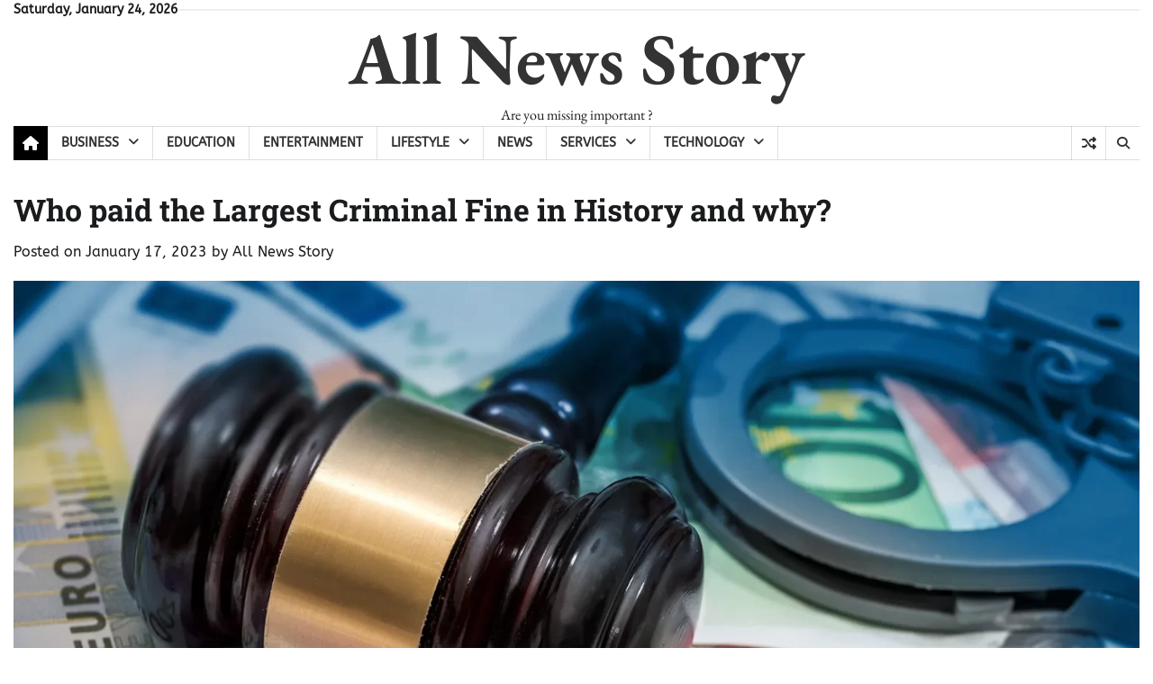

--- FILE ---
content_type: text/html; charset=UTF-8
request_url: https://allnewsstory.com/news/who-paid-the-largest-criminal-fine-in-history-and-why
body_size: 19879
content:
<!doctype html>
<html lang="en-US" prefix="og: https://ogp.me/ns#">

<head>
	<meta charset="UTF-8">
	<meta name="viewport" content="width=device-width, initial-scale=1">
	<link rel="profile" href="https://gmpg.org/xfn/11">

		<style>img:is([sizes="auto" i], [sizes^="auto," i]) { contain-intrinsic-size: 3000px 1500px }</style>
	
<!-- Search Engine Optimization by Rank Math - https://rankmath.com/ -->
<title>Who paid the Largest Criminal Fine in History and why? - All News Story</title>
<meta name="description" content="In this article, we will discuss different companies that were involved in who paid the largest criminal fine in history and why? Read here to know all."/>
<meta name="robots" content="index, follow, max-snippet:-1, max-video-preview:-1, max-image-preview:large"/>
<link rel="canonical" href="https://allnewsstory.com/news/who-paid-the-largest-criminal-fine-in-history-and-why" />
<meta property="og:locale" content="en_US" />
<meta property="og:type" content="article" />
<meta property="og:title" content="Who paid the Largest Criminal Fine in History and why? - All News Story" />
<meta property="og:description" content="In this article, we will discuss different companies that were involved in who paid the largest criminal fine in history and why? Read here to know all." />
<meta property="og:url" content="https://allnewsstory.com/news/who-paid-the-largest-criminal-fine-in-history-and-why" />
<meta property="og:site_name" content="All News Story" />
<meta property="article:author" content="AllNewsStory" />
<meta property="article:tag" content="News" />
<meta property="article:section" content="News" />
<meta property="og:updated_time" content="2023-01-17T14:36:55+00:00" />
<meta property="og:image" content="https://allnewsstory.com/wp-content/uploads/2023/01/Who-paid-the-Largest-Criminal-Fine-in-History-and-why.webp" />
<meta property="og:image:secure_url" content="https://allnewsstory.com/wp-content/uploads/2023/01/Who-paid-the-Largest-Criminal-Fine-in-History-and-why.webp" />
<meta property="og:image:width" content="1600" />
<meta property="og:image:height" content="800" />
<meta property="og:image:alt" content="Who paid the Largest Criminal Fine in History - AllNewsStory" />
<meta property="og:image:type" content="image/webp" />
<meta property="article:published_time" content="2023-01-17T12:55:38+00:00" />
<meta property="article:modified_time" content="2023-01-17T14:36:55+00:00" />
<meta name="twitter:card" content="summary_large_image" />
<meta name="twitter:title" content="Who paid the Largest Criminal Fine in History and why? - All News Story" />
<meta name="twitter:description" content="In this article, we will discuss different companies that were involved in who paid the largest criminal fine in history and why? Read here to know all." />
<meta name="twitter:image" content="https://allnewsstory.com/wp-content/uploads/2023/01/Who-paid-the-Largest-Criminal-Fine-in-History-and-why.webp" />
<meta name="twitter:label1" content="Written by" />
<meta name="twitter:data1" content="All News Story" />
<meta name="twitter:label2" content="Time to read" />
<meta name="twitter:data2" content="4 minutes" />
<script type="application/ld+json" class="rank-math-schema">{"@context":"https://schema.org","@graph":[{"@type":["Person","Organization"],"@id":"https://allnewsstory.com/#person","name":"Pallavi Chauhan","logo":{"@type":"ImageObject","@id":"https://allnewsstory.com/#logo","url":"https://allnewsstory.com/wp-content/uploads/2022/02/cropped-logo-2.png","contentUrl":"https://allnewsstory.com/wp-content/uploads/2022/02/cropped-logo-2.png","caption":"Pallavi Chauhan","inLanguage":"en-US","width":"246","height":"246"},"image":{"@type":"ImageObject","@id":"https://allnewsstory.com/#logo","url":"https://allnewsstory.com/wp-content/uploads/2022/02/cropped-logo-2.png","contentUrl":"https://allnewsstory.com/wp-content/uploads/2022/02/cropped-logo-2.png","caption":"Pallavi Chauhan","inLanguage":"en-US","width":"246","height":"246"}},{"@type":"WebSite","@id":"https://allnewsstory.com/#website","url":"https://allnewsstory.com","name":"Pallavi Chauhan","publisher":{"@id":"https://allnewsstory.com/#person"},"inLanguage":"en-US"},{"@type":"ImageObject","@id":"https://allnewsstory.com/wp-content/uploads/2023/01/Who-paid-the-Largest-Criminal-Fine-in-History-and-why.webp","url":"https://allnewsstory.com/wp-content/uploads/2023/01/Who-paid-the-Largest-Criminal-Fine-in-History-and-why.webp","width":"1600","height":"800","caption":"Who paid the Largest Criminal Fine in History - AllNewsStory","inLanguage":"en-US"},{"@type":"BreadcrumbList","@id":"https://allnewsstory.com/news/who-paid-the-largest-criminal-fine-in-history-and-why#breadcrumb","itemListElement":[{"@type":"ListItem","position":"1","item":{"@id":"https://allnewsstory.com","name":"Home"}},{"@type":"ListItem","position":"2","item":{"@id":"https://allnewsstory.com/news/who-paid-the-largest-criminal-fine-in-history-and-why","name":"Who paid the Largest Criminal Fine in History and why?"}}]},{"@type":"WebPage","@id":"https://allnewsstory.com/news/who-paid-the-largest-criminal-fine-in-history-and-why#webpage","url":"https://allnewsstory.com/news/who-paid-the-largest-criminal-fine-in-history-and-why","name":"Who paid the Largest Criminal Fine in History and why? - All News Story","datePublished":"2023-01-17T12:55:38+00:00","dateModified":"2023-01-17T14:36:55+00:00","isPartOf":{"@id":"https://allnewsstory.com/#website"},"primaryImageOfPage":{"@id":"https://allnewsstory.com/wp-content/uploads/2023/01/Who-paid-the-Largest-Criminal-Fine-in-History-and-why.webp"},"inLanguage":"en-US","breadcrumb":{"@id":"https://allnewsstory.com/news/who-paid-the-largest-criminal-fine-in-history-and-why#breadcrumb"}},{"@type":"Person","@id":"https://allnewsstory.com/author/allnewsstory","name":"All News Story","url":"https://allnewsstory.com/author/allnewsstory","image":{"@type":"ImageObject","@id":"https://secure.gravatar.com/avatar/7d2780c091144f80f0316587450418d9?s=96&amp;d=mm&amp;r=g","url":"https://secure.gravatar.com/avatar/7d2780c091144f80f0316587450418d9?s=96&amp;d=mm&amp;r=g","caption":"All News Story","inLanguage":"en-US"},"sameAs":["https://allnewsstory.com/","AllNewsStory"]},{"@type":"BlogPosting","headline":"Who paid the Largest Criminal Fine in History and why? - All News Story","keywords":"Criminal Fine in History","datePublished":"2023-01-17T12:55:38+00:00","dateModified":"2023-01-17T14:36:55+00:00","author":{"@id":"https://allnewsstory.com/author/allnewsstory","name":"All News Story"},"publisher":{"@id":"https://allnewsstory.com/#person"},"description":"In this article, we will discuss different companies that were involved in who paid the largest criminal fine in history and why?\u00a0Read here to know all.","name":"Who paid the Largest Criminal Fine in History and why? - All News Story","@id":"https://allnewsstory.com/news/who-paid-the-largest-criminal-fine-in-history-and-why#richSnippet","isPartOf":{"@id":"https://allnewsstory.com/news/who-paid-the-largest-criminal-fine-in-history-and-why#webpage"},"image":{"@id":"https://allnewsstory.com/wp-content/uploads/2023/01/Who-paid-the-Largest-Criminal-Fine-in-History-and-why.webp"},"inLanguage":"en-US","mainEntityOfPage":{"@id":"https://allnewsstory.com/news/who-paid-the-largest-criminal-fine-in-history-and-why#webpage"}}]}</script>
<!-- /Rank Math WordPress SEO plugin -->

<link rel='dns-prefetch' href='//stats.wp.com' />
<link rel="alternate" type="application/rss+xml" title="All News Story &raquo; Feed" href="https://allnewsstory.com/feed" />
<link rel="alternate" type="application/rss+xml" title="All News Story &raquo; Stories Feed" href="https://allnewsstory.com/web-stories/feed/"><script>
window._wpemojiSettings = {"baseUrl":"https:\/\/s.w.org\/images\/core\/emoji\/15.0.3\/72x72\/","ext":".png","svgUrl":"https:\/\/s.w.org\/images\/core\/emoji\/15.0.3\/svg\/","svgExt":".svg","source":{"concatemoji":"https:\/\/allnewsstory.com\/wp-includes\/js\/wp-emoji-release.min.js?ver=6.7.4"}};
/*! This file is auto-generated */
!function(i,n){var o,s,e;function c(e){try{var t={supportTests:e,timestamp:(new Date).valueOf()};sessionStorage.setItem(o,JSON.stringify(t))}catch(e){}}function p(e,t,n){e.clearRect(0,0,e.canvas.width,e.canvas.height),e.fillText(t,0,0);var t=new Uint32Array(e.getImageData(0,0,e.canvas.width,e.canvas.height).data),r=(e.clearRect(0,0,e.canvas.width,e.canvas.height),e.fillText(n,0,0),new Uint32Array(e.getImageData(0,0,e.canvas.width,e.canvas.height).data));return t.every(function(e,t){return e===r[t]})}function u(e,t,n){switch(t){case"flag":return n(e,"\ud83c\udff3\ufe0f\u200d\u26a7\ufe0f","\ud83c\udff3\ufe0f\u200b\u26a7\ufe0f")?!1:!n(e,"\ud83c\uddfa\ud83c\uddf3","\ud83c\uddfa\u200b\ud83c\uddf3")&&!n(e,"\ud83c\udff4\udb40\udc67\udb40\udc62\udb40\udc65\udb40\udc6e\udb40\udc67\udb40\udc7f","\ud83c\udff4\u200b\udb40\udc67\u200b\udb40\udc62\u200b\udb40\udc65\u200b\udb40\udc6e\u200b\udb40\udc67\u200b\udb40\udc7f");case"emoji":return!n(e,"\ud83d\udc26\u200d\u2b1b","\ud83d\udc26\u200b\u2b1b")}return!1}function f(e,t,n){var r="undefined"!=typeof WorkerGlobalScope&&self instanceof WorkerGlobalScope?new OffscreenCanvas(300,150):i.createElement("canvas"),a=r.getContext("2d",{willReadFrequently:!0}),o=(a.textBaseline="top",a.font="600 32px Arial",{});return e.forEach(function(e){o[e]=t(a,e,n)}),o}function t(e){var t=i.createElement("script");t.src=e,t.defer=!0,i.head.appendChild(t)}"undefined"!=typeof Promise&&(o="wpEmojiSettingsSupports",s=["flag","emoji"],n.supports={everything:!0,everythingExceptFlag:!0},e=new Promise(function(e){i.addEventListener("DOMContentLoaded",e,{once:!0})}),new Promise(function(t){var n=function(){try{var e=JSON.parse(sessionStorage.getItem(o));if("object"==typeof e&&"number"==typeof e.timestamp&&(new Date).valueOf()<e.timestamp+604800&&"object"==typeof e.supportTests)return e.supportTests}catch(e){}return null}();if(!n){if("undefined"!=typeof Worker&&"undefined"!=typeof OffscreenCanvas&&"undefined"!=typeof URL&&URL.createObjectURL&&"undefined"!=typeof Blob)try{var e="postMessage("+f.toString()+"("+[JSON.stringify(s),u.toString(),p.toString()].join(",")+"));",r=new Blob([e],{type:"text/javascript"}),a=new Worker(URL.createObjectURL(r),{name:"wpTestEmojiSupports"});return void(a.onmessage=function(e){c(n=e.data),a.terminate(),t(n)})}catch(e){}c(n=f(s,u,p))}t(n)}).then(function(e){for(var t in e)n.supports[t]=e[t],n.supports.everything=n.supports.everything&&n.supports[t],"flag"!==t&&(n.supports.everythingExceptFlag=n.supports.everythingExceptFlag&&n.supports[t]);n.supports.everythingExceptFlag=n.supports.everythingExceptFlag&&!n.supports.flag,n.DOMReady=!1,n.readyCallback=function(){n.DOMReady=!0}}).then(function(){return e}).then(function(){var e;n.supports.everything||(n.readyCallback(),(e=n.source||{}).concatemoji?t(e.concatemoji):e.wpemoji&&e.twemoji&&(t(e.twemoji),t(e.wpemoji)))}))}((window,document),window._wpemojiSettings);
</script>

<style id='wp-emoji-styles-inline-css'>

	img.wp-smiley, img.emoji {
		display: inline !important;
		border: none !important;
		box-shadow: none !important;
		height: 1em !important;
		width: 1em !important;
		margin: 0 0.07em !important;
		vertical-align: -0.1em !important;
		background: none !important;
		padding: 0 !important;
	}
</style>
<link rel='stylesheet' id='wp-block-library-css' href='https://allnewsstory.com/wp-includes/css/dist/block-library/style.min.css?ver=6.7.4' media='all' />
<style id='wp-block-library-theme-inline-css'>
.wp-block-audio :where(figcaption){color:#555;font-size:13px;text-align:center}.is-dark-theme .wp-block-audio :where(figcaption){color:#ffffffa6}.wp-block-audio{margin:0 0 1em}.wp-block-code{border:1px solid #ccc;border-radius:4px;font-family:Menlo,Consolas,monaco,monospace;padding:.8em 1em}.wp-block-embed :where(figcaption){color:#555;font-size:13px;text-align:center}.is-dark-theme .wp-block-embed :where(figcaption){color:#ffffffa6}.wp-block-embed{margin:0 0 1em}.blocks-gallery-caption{color:#555;font-size:13px;text-align:center}.is-dark-theme .blocks-gallery-caption{color:#ffffffa6}:root :where(.wp-block-image figcaption){color:#555;font-size:13px;text-align:center}.is-dark-theme :root :where(.wp-block-image figcaption){color:#ffffffa6}.wp-block-image{margin:0 0 1em}.wp-block-pullquote{border-bottom:4px solid;border-top:4px solid;color:currentColor;margin-bottom:1.75em}.wp-block-pullquote cite,.wp-block-pullquote footer,.wp-block-pullquote__citation{color:currentColor;font-size:.8125em;font-style:normal;text-transform:uppercase}.wp-block-quote{border-left:.25em solid;margin:0 0 1.75em;padding-left:1em}.wp-block-quote cite,.wp-block-quote footer{color:currentColor;font-size:.8125em;font-style:normal;position:relative}.wp-block-quote:where(.has-text-align-right){border-left:none;border-right:.25em solid;padding-left:0;padding-right:1em}.wp-block-quote:where(.has-text-align-center){border:none;padding-left:0}.wp-block-quote.is-large,.wp-block-quote.is-style-large,.wp-block-quote:where(.is-style-plain){border:none}.wp-block-search .wp-block-search__label{font-weight:700}.wp-block-search__button{border:1px solid #ccc;padding:.375em .625em}:where(.wp-block-group.has-background){padding:1.25em 2.375em}.wp-block-separator.has-css-opacity{opacity:.4}.wp-block-separator{border:none;border-bottom:2px solid;margin-left:auto;margin-right:auto}.wp-block-separator.has-alpha-channel-opacity{opacity:1}.wp-block-separator:not(.is-style-wide):not(.is-style-dots){width:100px}.wp-block-separator.has-background:not(.is-style-dots){border-bottom:none;height:1px}.wp-block-separator.has-background:not(.is-style-wide):not(.is-style-dots){height:2px}.wp-block-table{margin:0 0 1em}.wp-block-table td,.wp-block-table th{word-break:normal}.wp-block-table :where(figcaption){color:#555;font-size:13px;text-align:center}.is-dark-theme .wp-block-table :where(figcaption){color:#ffffffa6}.wp-block-video :where(figcaption){color:#555;font-size:13px;text-align:center}.is-dark-theme .wp-block-video :where(figcaption){color:#ffffffa6}.wp-block-video{margin:0 0 1em}:root :where(.wp-block-template-part.has-background){margin-bottom:0;margin-top:0;padding:1.25em 2.375em}
</style>
<link rel='stylesheet' id='mediaelement-css' href='https://allnewsstory.com/wp-includes/js/mediaelement/mediaelementplayer-legacy.min.css?ver=4.2.17' media='all' />
<link rel='stylesheet' id='wp-mediaelement-css' href='https://allnewsstory.com/wp-includes/js/mediaelement/wp-mediaelement.min.css?ver=6.7.4' media='all' />
<style id='jetpack-sharing-buttons-style-inline-css'>
.jetpack-sharing-buttons__services-list{display:flex;flex-direction:row;flex-wrap:wrap;gap:0;list-style-type:none;margin:5px;padding:0}.jetpack-sharing-buttons__services-list.has-small-icon-size{font-size:12px}.jetpack-sharing-buttons__services-list.has-normal-icon-size{font-size:16px}.jetpack-sharing-buttons__services-list.has-large-icon-size{font-size:24px}.jetpack-sharing-buttons__services-list.has-huge-icon-size{font-size:36px}@media print{.jetpack-sharing-buttons__services-list{display:none!important}}.editor-styles-wrapper .wp-block-jetpack-sharing-buttons{gap:0;padding-inline-start:0}ul.jetpack-sharing-buttons__services-list.has-background{padding:1.25em 2.375em}
</style>
<style id='classic-theme-styles-inline-css'>
/*! This file is auto-generated */
.wp-block-button__link{color:#fff;background-color:#32373c;border-radius:9999px;box-shadow:none;text-decoration:none;padding:calc(.667em + 2px) calc(1.333em + 2px);font-size:1.125em}.wp-block-file__button{background:#32373c;color:#fff;text-decoration:none}
</style>
<style id='global-styles-inline-css'>
:root{--wp--preset--aspect-ratio--square: 1;--wp--preset--aspect-ratio--4-3: 4/3;--wp--preset--aspect-ratio--3-4: 3/4;--wp--preset--aspect-ratio--3-2: 3/2;--wp--preset--aspect-ratio--2-3: 2/3;--wp--preset--aspect-ratio--16-9: 16/9;--wp--preset--aspect-ratio--9-16: 9/16;--wp--preset--color--black: #000000;--wp--preset--color--cyan-bluish-gray: #abb8c3;--wp--preset--color--white: #ffffff;--wp--preset--color--pale-pink: #f78da7;--wp--preset--color--vivid-red: #cf2e2e;--wp--preset--color--luminous-vivid-orange: #ff6900;--wp--preset--color--luminous-vivid-amber: #fcb900;--wp--preset--color--light-green-cyan: #7bdcb5;--wp--preset--color--vivid-green-cyan: #00d084;--wp--preset--color--pale-cyan-blue: #8ed1fc;--wp--preset--color--vivid-cyan-blue: #0693e3;--wp--preset--color--vivid-purple: #9b51e0;--wp--preset--gradient--vivid-cyan-blue-to-vivid-purple: linear-gradient(135deg,rgba(6,147,227,1) 0%,rgb(155,81,224) 100%);--wp--preset--gradient--light-green-cyan-to-vivid-green-cyan: linear-gradient(135deg,rgb(122,220,180) 0%,rgb(0,208,130) 100%);--wp--preset--gradient--luminous-vivid-amber-to-luminous-vivid-orange: linear-gradient(135deg,rgba(252,185,0,1) 0%,rgba(255,105,0,1) 100%);--wp--preset--gradient--luminous-vivid-orange-to-vivid-red: linear-gradient(135deg,rgba(255,105,0,1) 0%,rgb(207,46,46) 100%);--wp--preset--gradient--very-light-gray-to-cyan-bluish-gray: linear-gradient(135deg,rgb(238,238,238) 0%,rgb(169,184,195) 100%);--wp--preset--gradient--cool-to-warm-spectrum: linear-gradient(135deg,rgb(74,234,220) 0%,rgb(151,120,209) 20%,rgb(207,42,186) 40%,rgb(238,44,130) 60%,rgb(251,105,98) 80%,rgb(254,248,76) 100%);--wp--preset--gradient--blush-light-purple: linear-gradient(135deg,rgb(255,206,236) 0%,rgb(152,150,240) 100%);--wp--preset--gradient--blush-bordeaux: linear-gradient(135deg,rgb(254,205,165) 0%,rgb(254,45,45) 50%,rgb(107,0,62) 100%);--wp--preset--gradient--luminous-dusk: linear-gradient(135deg,rgb(255,203,112) 0%,rgb(199,81,192) 50%,rgb(65,88,208) 100%);--wp--preset--gradient--pale-ocean: linear-gradient(135deg,rgb(255,245,203) 0%,rgb(182,227,212) 50%,rgb(51,167,181) 100%);--wp--preset--gradient--electric-grass: linear-gradient(135deg,rgb(202,248,128) 0%,rgb(113,206,126) 100%);--wp--preset--gradient--midnight: linear-gradient(135deg,rgb(2,3,129) 0%,rgb(40,116,252) 100%);--wp--preset--font-size--small: 12px;--wp--preset--font-size--medium: 20px;--wp--preset--font-size--large: 36px;--wp--preset--font-size--x-large: 42px;--wp--preset--font-size--regular: 16px;--wp--preset--font-size--larger: 36px;--wp--preset--font-size--huge: 48px;--wp--preset--spacing--20: 0.44rem;--wp--preset--spacing--30: 0.67rem;--wp--preset--spacing--40: 1rem;--wp--preset--spacing--50: 1.5rem;--wp--preset--spacing--60: 2.25rem;--wp--preset--spacing--70: 3.38rem;--wp--preset--spacing--80: 5.06rem;--wp--preset--shadow--natural: 6px 6px 9px rgba(0, 0, 0, 0.2);--wp--preset--shadow--deep: 12px 12px 50px rgba(0, 0, 0, 0.4);--wp--preset--shadow--sharp: 6px 6px 0px rgba(0, 0, 0, 0.2);--wp--preset--shadow--outlined: 6px 6px 0px -3px rgba(255, 255, 255, 1), 6px 6px rgba(0, 0, 0, 1);--wp--preset--shadow--crisp: 6px 6px 0px rgba(0, 0, 0, 1);}:where(.is-layout-flex){gap: 0.5em;}:where(.is-layout-grid){gap: 0.5em;}body .is-layout-flex{display: flex;}.is-layout-flex{flex-wrap: wrap;align-items: center;}.is-layout-flex > :is(*, div){margin: 0;}body .is-layout-grid{display: grid;}.is-layout-grid > :is(*, div){margin: 0;}:where(.wp-block-columns.is-layout-flex){gap: 2em;}:where(.wp-block-columns.is-layout-grid){gap: 2em;}:where(.wp-block-post-template.is-layout-flex){gap: 1.25em;}:where(.wp-block-post-template.is-layout-grid){gap: 1.25em;}.has-black-color{color: var(--wp--preset--color--black) !important;}.has-cyan-bluish-gray-color{color: var(--wp--preset--color--cyan-bluish-gray) !important;}.has-white-color{color: var(--wp--preset--color--white) !important;}.has-pale-pink-color{color: var(--wp--preset--color--pale-pink) !important;}.has-vivid-red-color{color: var(--wp--preset--color--vivid-red) !important;}.has-luminous-vivid-orange-color{color: var(--wp--preset--color--luminous-vivid-orange) !important;}.has-luminous-vivid-amber-color{color: var(--wp--preset--color--luminous-vivid-amber) !important;}.has-light-green-cyan-color{color: var(--wp--preset--color--light-green-cyan) !important;}.has-vivid-green-cyan-color{color: var(--wp--preset--color--vivid-green-cyan) !important;}.has-pale-cyan-blue-color{color: var(--wp--preset--color--pale-cyan-blue) !important;}.has-vivid-cyan-blue-color{color: var(--wp--preset--color--vivid-cyan-blue) !important;}.has-vivid-purple-color{color: var(--wp--preset--color--vivid-purple) !important;}.has-black-background-color{background-color: var(--wp--preset--color--black) !important;}.has-cyan-bluish-gray-background-color{background-color: var(--wp--preset--color--cyan-bluish-gray) !important;}.has-white-background-color{background-color: var(--wp--preset--color--white) !important;}.has-pale-pink-background-color{background-color: var(--wp--preset--color--pale-pink) !important;}.has-vivid-red-background-color{background-color: var(--wp--preset--color--vivid-red) !important;}.has-luminous-vivid-orange-background-color{background-color: var(--wp--preset--color--luminous-vivid-orange) !important;}.has-luminous-vivid-amber-background-color{background-color: var(--wp--preset--color--luminous-vivid-amber) !important;}.has-light-green-cyan-background-color{background-color: var(--wp--preset--color--light-green-cyan) !important;}.has-vivid-green-cyan-background-color{background-color: var(--wp--preset--color--vivid-green-cyan) !important;}.has-pale-cyan-blue-background-color{background-color: var(--wp--preset--color--pale-cyan-blue) !important;}.has-vivid-cyan-blue-background-color{background-color: var(--wp--preset--color--vivid-cyan-blue) !important;}.has-vivid-purple-background-color{background-color: var(--wp--preset--color--vivid-purple) !important;}.has-black-border-color{border-color: var(--wp--preset--color--black) !important;}.has-cyan-bluish-gray-border-color{border-color: var(--wp--preset--color--cyan-bluish-gray) !important;}.has-white-border-color{border-color: var(--wp--preset--color--white) !important;}.has-pale-pink-border-color{border-color: var(--wp--preset--color--pale-pink) !important;}.has-vivid-red-border-color{border-color: var(--wp--preset--color--vivid-red) !important;}.has-luminous-vivid-orange-border-color{border-color: var(--wp--preset--color--luminous-vivid-orange) !important;}.has-luminous-vivid-amber-border-color{border-color: var(--wp--preset--color--luminous-vivid-amber) !important;}.has-light-green-cyan-border-color{border-color: var(--wp--preset--color--light-green-cyan) !important;}.has-vivid-green-cyan-border-color{border-color: var(--wp--preset--color--vivid-green-cyan) !important;}.has-pale-cyan-blue-border-color{border-color: var(--wp--preset--color--pale-cyan-blue) !important;}.has-vivid-cyan-blue-border-color{border-color: var(--wp--preset--color--vivid-cyan-blue) !important;}.has-vivid-purple-border-color{border-color: var(--wp--preset--color--vivid-purple) !important;}.has-vivid-cyan-blue-to-vivid-purple-gradient-background{background: var(--wp--preset--gradient--vivid-cyan-blue-to-vivid-purple) !important;}.has-light-green-cyan-to-vivid-green-cyan-gradient-background{background: var(--wp--preset--gradient--light-green-cyan-to-vivid-green-cyan) !important;}.has-luminous-vivid-amber-to-luminous-vivid-orange-gradient-background{background: var(--wp--preset--gradient--luminous-vivid-amber-to-luminous-vivid-orange) !important;}.has-luminous-vivid-orange-to-vivid-red-gradient-background{background: var(--wp--preset--gradient--luminous-vivid-orange-to-vivid-red) !important;}.has-very-light-gray-to-cyan-bluish-gray-gradient-background{background: var(--wp--preset--gradient--very-light-gray-to-cyan-bluish-gray) !important;}.has-cool-to-warm-spectrum-gradient-background{background: var(--wp--preset--gradient--cool-to-warm-spectrum) !important;}.has-blush-light-purple-gradient-background{background: var(--wp--preset--gradient--blush-light-purple) !important;}.has-blush-bordeaux-gradient-background{background: var(--wp--preset--gradient--blush-bordeaux) !important;}.has-luminous-dusk-gradient-background{background: var(--wp--preset--gradient--luminous-dusk) !important;}.has-pale-ocean-gradient-background{background: var(--wp--preset--gradient--pale-ocean) !important;}.has-electric-grass-gradient-background{background: var(--wp--preset--gradient--electric-grass) !important;}.has-midnight-gradient-background{background: var(--wp--preset--gradient--midnight) !important;}.has-small-font-size{font-size: var(--wp--preset--font-size--small) !important;}.has-medium-font-size{font-size: var(--wp--preset--font-size--medium) !important;}.has-large-font-size{font-size: var(--wp--preset--font-size--large) !important;}.has-x-large-font-size{font-size: var(--wp--preset--font-size--x-large) !important;}
:where(.wp-block-post-template.is-layout-flex){gap: 1.25em;}:where(.wp-block-post-template.is-layout-grid){gap: 1.25em;}
:where(.wp-block-columns.is-layout-flex){gap: 2em;}:where(.wp-block-columns.is-layout-grid){gap: 2em;}
:root :where(.wp-block-pullquote){font-size: 1.5em;line-height: 1.6;}
</style>
<link rel='stylesheet' id='contact-form-7-css' href='https://allnewsstory.com/wp-content/plugins/contact-form-7/includes/css/styles.css?ver=6.0.5' media='all' />
<link rel='stylesheet' id='ez-toc-css' href='https://allnewsstory.com/wp-content/plugins/easy-table-of-contents/assets/css/screen.min.css?ver=2.0.73' media='all' />
<style id='ez-toc-inline-css'>
div#ez-toc-container .ez-toc-title {font-size: 120%;}div#ez-toc-container .ez-toc-title {font-weight: 500;}div#ez-toc-container ul li {font-size: 95%;}div#ez-toc-container ul li {font-weight: 500;}div#ez-toc-container nav ul ul li {font-size: 90%;}
.ez-toc-container-direction {direction: ltr;}.ez-toc-counter ul {direction: ltr;counter-reset: item ;}.ez-toc-counter nav ul li a::before {content: counter(item, none) "- ";margin-right: .2em; counter-increment: item;flex-grow: 0;flex-shrink: 0;float: left; }.ez-toc-widget-direction {direction: ltr;}.ez-toc-widget-container ul {direction: ltr;counter-reset: item ;}.ez-toc-widget-container nav ul li a::before {content: counter(item, none) "- ";margin-right: .2em; counter-increment: item;flex-grow: 0;flex-shrink: 0;float: left; }
</style>
<link rel='stylesheet' id='classy-news-fonts-css' href='https://allnewsstory.com/wp-content/fonts/835cb2db7f6932df388ee46bb358bf3d.css' media='all' />
<link rel='stylesheet' id='classy-news-slick-style-css' href='https://allnewsstory.com/wp-content/themes/classy-news/assets/css/slick.min.css?ver=1.8.0' media='all' />
<link rel='stylesheet' id='classy-news-fontawesome-style-css' href='https://allnewsstory.com/wp-content/themes/classy-news/assets/css/fontawesome.min.css?ver=6.4.2' media='all' />
<link rel='stylesheet' id='classy-news-endless-river-style-css' href='https://allnewsstory.com/wp-content/themes/classy-news/assets/css/endless-river.min.css?ver=1.8.0' media='all' />
<link rel='stylesheet' id='classy-news-blocks-style-css' href='https://allnewsstory.com/wp-content/themes/classy-news/assets/css/blocks.min.css?ver=6.7.4' media='all' />
<link rel='stylesheet' id='classy-news-style-css' href='https://allnewsstory.com/wp-content/themes/classy-news/style.css?ver=1.1.1' media='all' />
<script src="https://allnewsstory.com/wp-includes/js/jquery/jquery.min.js?ver=3.7.1" id="jquery-core-js"></script>
<script src="https://allnewsstory.com/wp-includes/js/jquery/jquery-migrate.min.js?ver=3.4.1" id="jquery-migrate-js"></script>
<link rel="https://api.w.org/" href="https://allnewsstory.com/wp-json/" /><link rel="alternate" title="JSON" type="application/json" href="https://allnewsstory.com/wp-json/wp/v2/posts/2576" /><link rel="EditURI" type="application/rsd+xml" title="RSD" href="https://allnewsstory.com/xmlrpc.php?rsd" />
<meta name="generator" content="WordPress 6.7.4" />
<link rel='shortlink' href='https://allnewsstory.com/?p=2576' />
<link rel="alternate" title="oEmbed (JSON)" type="application/json+oembed" href="https://allnewsstory.com/wp-json/oembed/1.0/embed?url=https%3A%2F%2Fallnewsstory.com%2Fnews%2Fwho-paid-the-largest-criminal-fine-in-history-and-why" />
<link rel="alternate" title="oEmbed (XML)" type="text/xml+oembed" href="https://allnewsstory.com/wp-json/oembed/1.0/embed?url=https%3A%2F%2Fallnewsstory.com%2Fnews%2Fwho-paid-the-largest-criminal-fine-in-history-and-why&#038;format=xml" />
	<style>img#wpstats{display:none}</style>
		
<style type="text/css" id="breadcrumb-trail-css">.trail-items li:not(:last-child):after {content: "/";}</style>
	<style type="text/css">

		/* Site title */
		.site-title a{
			color: #333333;
		}
		/* End Site title */

		/*Typography CSS*/

		
			:root {
				--font-site-title: EB Garamond, serif;
			}

		
		
			:root {
				--font-tagline: EB Garamond, serif;
			}

		
		
			:root {
				--font-head: Roboto Slab, serif;
			}

		
		
			:root {
				--font-body: ABeeZee, serif;
			}

		
	/*End Typography CSS*/

</style>

	<!-- Google Tag Manager -->
<script>(function(w,d,s,l,i){w[l]=w[l]||[];w[l].push({'gtm.start':
new Date().getTime(),event:'gtm.js'});var f=d.getElementsByTagName(s)[0],
j=d.createElement(s),dl=l!='dataLayer'?'&l='+l:'';j.async=true;j.src=
'https://www.googletagmanager.com/gtm.js?id='+i+dl;f.parentNode.insertBefore(j,f);
})(window,document,'script','dataLayer','GTM-KZ4T32F');</script>
<!-- End Google Tag Manager -->
</head>

<body class="post-template-default single single-post postid-2576 single-format-standard wp-embed-responsive no-sidebar right-sidebar section-header-6 light-mode">
<!-- Google Tag Manager (noscript) -->
<noscript><iframe src="https://www.googletagmanager.com/ns.html?id=GTM-KZ4T32F"
height="0" width="0" style="display:none;visibility:hidden"></iframe></noscript>
<!-- End Google Tag Manager (noscript) -->
		<div id="page" class="site">
		<a class="skip-link screen-reader-text" href="#primary-content">Skip to content</a>

		<div id="loader">
			<div class="loader-container">
				<div id="preloader">
					<div class="pre-loader-5"></div>
				</div>
			</div>
		</div><!-- #loader -->

		<header id="masthead" class="site-header">

							<div class="top-header">
					<div class="theme-wrapper">
						<div class="top-header-wrap">
							<div class="left-side">
								<div class="top-info">
									Saturday, January 24, 2026								</div>
							</div>
							<div class="right-side">
								<div class="social-icons">
																	</div>
							</div>
						</div>
					</div>
				</div>
						<div class="middle-header">
								<div class="theme-wrapper">
					<div class="middle-header-wrap  no-header-left-sidebar no-header-right-sidebar" style="background-image: url('')">
												<div class="site-branding">
							
							
								<div class="site-identity">
																		<p class="site-title"><a href="https://allnewsstory.com/" rel="home">All News Story</a></p>
																		<p class="site-description">
										Are you missing important ?										</p>
																	</div>
													</div><!-- .site-branding -->
											</div>
				</div>
			</div>
			<div class="header-outer-wrapper">
				<div class="adore-header">
					<div class="theme-wrapper">
						<div class="header-wrapper">
							<div class="header-nav-search">
								<div class="header-navigation">
									<span class="classy-home-icon">
										<a href="https://allnewsstory.com">
											<i class="fa fa-home" aria-hidden="true"></i>
										</a>
									</span>
									<nav id="site-navigation" class="main-navigation">
										<button class="menu-toggle" aria-controls="primary-menu" aria-expanded="false">
											<span></span>
											<span></span>
											<span></span>
										</button>
										<div class="menu-menu-container"><ul id="primary-menu" class="menu"><li id="menu-item-1517" class="menu-item menu-item-type-taxonomy menu-item-object-category menu-item-has-children menu-item-1517"><a href="https://allnewsstory.com/category/business">Business</a>
<ul class="sub-menu">
	<li id="menu-item-1765" class="menu-item menu-item-type-taxonomy menu-item-object-category menu-item-1765"><a href="https://allnewsstory.com/category/business/finance">Finance</a></li>
	<li id="menu-item-1766" class="menu-item menu-item-type-taxonomy menu-item-object-category menu-item-1766"><a href="https://allnewsstory.com/category/business/investment">Investment</a></li>
	<li id="menu-item-1767" class="menu-item menu-item-type-taxonomy menu-item-object-category menu-item-1767"><a href="https://allnewsstory.com/category/business/law">Law</a></li>
	<li id="menu-item-2471" class="menu-item menu-item-type-taxonomy menu-item-object-category menu-item-2471"><a href="https://allnewsstory.com/category/business/real-estate">Real Estate</a></li>
	<li id="menu-item-1781" class="menu-item menu-item-type-taxonomy menu-item-object-category menu-item-1781"><a href="https://allnewsstory.com/category/sports">Sports</a></li>
</ul>
</li>
<li id="menu-item-1518" class="menu-item menu-item-type-taxonomy menu-item-object-category menu-item-1518"><a href="https://allnewsstory.com/category/education">Education</a></li>
<li id="menu-item-1519" class="menu-item menu-item-type-taxonomy menu-item-object-category menu-item-1519"><a href="https://allnewsstory.com/category/entertainment">Entertainment</a></li>
<li id="menu-item-1771" class="menu-item menu-item-type-taxonomy menu-item-object-category menu-item-has-children menu-item-1771"><a href="https://allnewsstory.com/category/lifestyle">Lifestyle</a>
<ul class="sub-menu">
	<li id="menu-item-1772" class="menu-item menu-item-type-taxonomy menu-item-object-category menu-item-1772"><a href="https://allnewsstory.com/category/lifestyle/beauty">Beauty</a></li>
	<li id="menu-item-1773" class="menu-item menu-item-type-taxonomy menu-item-object-category menu-item-1773"><a href="https://allnewsstory.com/category/lifestyle/fashion">Fashion</a></li>
	<li id="menu-item-1774" class="menu-item menu-item-type-taxonomy menu-item-object-category menu-item-1774"><a href="https://allnewsstory.com/category/lifestyle/food">Food</a></li>
	<li id="menu-item-1775" class="menu-item menu-item-type-taxonomy menu-item-object-category menu-item-1775"><a href="https://allnewsstory.com/category/lifestyle/health">Health</a></li>
	<li id="menu-item-1776" class="menu-item menu-item-type-taxonomy menu-item-object-category menu-item-1776"><a href="https://allnewsstory.com/category/lifestyle/pharma">Pharma</a></li>
	<li id="menu-item-1770" class="menu-item menu-item-type-taxonomy menu-item-object-category menu-item-1770"><a href="https://allnewsstory.com/category/home-improvement">Home Improvement</a></li>
	<li id="menu-item-2470" class="menu-item menu-item-type-taxonomy menu-item-object-category menu-item-2470"><a href="https://allnewsstory.com/category/lifestyle/pets">Pets</a></li>
	<li id="menu-item-1787" class="menu-item menu-item-type-taxonomy menu-item-object-category menu-item-1787"><a href="https://allnewsstory.com/category/travel">Travel</a></li>
</ul>
</li>
<li id="menu-item-1777" class="menu-item menu-item-type-taxonomy menu-item-object-category current-post-ancestor current-menu-parent current-post-parent menu-item-1777"><a href="https://allnewsstory.com/category/news">News</a></li>
<li id="menu-item-1778" class="menu-item menu-item-type-taxonomy menu-item-object-category menu-item-has-children menu-item-1778"><a href="https://allnewsstory.com/category/services">Services</a>
<ul class="sub-menu">
	<li id="menu-item-1779" class="menu-item menu-item-type-taxonomy menu-item-object-category menu-item-1779"><a href="https://allnewsstory.com/category/services/automobile">Automobile</a></li>
</ul>
</li>
<li id="menu-item-1782" class="menu-item menu-item-type-taxonomy menu-item-object-category menu-item-has-children menu-item-1782"><a href="https://allnewsstory.com/category/technology">Technology</a>
<ul class="sub-menu">
	<li id="menu-item-1783" class="menu-item menu-item-type-taxonomy menu-item-object-category menu-item-1783"><a href="https://allnewsstory.com/category/technology/blockchain">Blockchain</a></li>
	<li id="menu-item-1784" class="menu-item menu-item-type-taxonomy menu-item-object-category menu-item-1784"><a href="https://allnewsstory.com/category/technology/cryptocurrency">Cryptocurrency</a></li>
	<li id="menu-item-1785" class="menu-item menu-item-type-taxonomy menu-item-object-category menu-item-1785"><a href="https://allnewsstory.com/category/technology/digital-marketing">Digital Marketing</a></li>
	<li id="menu-item-2329" class="menu-item menu-item-type-taxonomy menu-item-object-category menu-item-2329"><a href="https://allnewsstory.com/category/technology/mobile-phones">Mobile Phones</a></li>
	<li id="menu-item-1786" class="menu-item menu-item-type-taxonomy menu-item-object-category menu-item-1786"><a href="https://allnewsstory.com/category/technology/nft">NFT</a></li>
</ul>
</li>
</ul></div>									</nav><!-- #site-navigation -->
								</div>
								<div class="header-end">
									<div class="display-random-post">
																						<a href="https://allnewsstory.com/technology/nft/5-types-of-content-that-will-draw-people-to-the-metaverse" title="View Random Post">
													<i class="fas fa-random"></i>
												</a>
																					</div>
									<div class="navigation-search">
										<div class="navigation-search-wrap">
											<a href="#" title="Search" class="navigation-search-icon">
												<i class="fa fa-search"></i>
											</a>
											<div class="navigation-search-form">
												<form role="search" method="get" class="search-form" action="https://allnewsstory.com/">
				<label>
					<span class="screen-reader-text">Search for:</span>
					<input type="search" class="search-field" placeholder="Search &hellip;" value="" name="s" />
				</label>
				<input type="submit" class="search-submit" value="Search" />
			</form>											</div>
										</div>
									</div>
								</div>
							</div>
						</div>
					</div>
				</div>
			</div>
					</header><!-- #masthead -->

		<div id="primary-content" class="primary-content">

			
				<div id="content" class="site-content theme-wrapper">
					<div class="theme-wrap">

					
<main id="primary" class="site-main">

	
<article id="post-2576" class="post-2576 post type-post status-publish format-standard has-post-thumbnail hentry category-news tag-news">
				<header class="entry-header">
				<h1 class="entry-title">Who paid the Largest Criminal Fine in History and why?</h1>			</header><!-- .entry-header -->
					<div class="entry-meta">
				<span class="posted-on">Posted on <a href="https://allnewsstory.com/news/who-paid-the-largest-criminal-fine-in-history-and-why" rel="bookmark"><time class="entry-date published" datetime="2023-01-17T12:55:38+00:00">January 17, 2023</time><time class="updated" datetime="2023-01-17T14:36:55+00:00">January 17, 2023</time></a></span><span class="byline"> by <span class="author vcard"><a class="url fn n" href="https://allnewsstory.com/author/allnewsstory">All News Story</a></span></span>			</div><!-- .entry-meta -->
				
	
		<div class="post-thumbnail">
			<img width="1600" height="800" src="https://allnewsstory.com/wp-content/uploads/2023/01/Who-paid-the-Largest-Criminal-Fine-in-History-and-why.webp" class="attachment-post-thumbnail size-post-thumbnail wp-post-image" alt="Who paid the Largest Criminal Fine in History - AllNewsStory" decoding="async" fetchpriority="high" srcset="https://allnewsstory.com/wp-content/uploads/2023/01/Who-paid-the-Largest-Criminal-Fine-in-History-and-why.webp 1600w, https://allnewsstory.com/wp-content/uploads/2023/01/Who-paid-the-Largest-Criminal-Fine-in-History-and-why-300x150.webp 300w, https://allnewsstory.com/wp-content/uploads/2023/01/Who-paid-the-Largest-Criminal-Fine-in-History-and-why-1024x512.webp 1024w, https://allnewsstory.com/wp-content/uploads/2023/01/Who-paid-the-Largest-Criminal-Fine-in-History-and-why-768x384.webp 768w, https://allnewsstory.com/wp-content/uploads/2023/01/Who-paid-the-Largest-Criminal-Fine-in-History-and-why-1536x768.webp 1536w, https://allnewsstory.com/wp-content/uploads/2023/01/Who-paid-the-Largest-Criminal-Fine-in-History-and-why-1170x585.webp 1170w, https://allnewsstory.com/wp-content/uploads/2023/01/Who-paid-the-Largest-Criminal-Fine-in-History-and-why-585x293.webp 585w, https://allnewsstory.com/wp-content/uploads/2023/01/Who-paid-the-Largest-Criminal-Fine-in-History-and-why-150x75.webp 150w" sizes="(max-width: 1600px) 100vw, 1600px" />		</div><!-- .post-thumbnail -->

		
		<div class="entry-content">
			
<p>Do you know there are lots of businesses that have asked to pay millions or billions of capitals as criminal fines in the history? Individuals who are responsible for such misbehavior and environmental accidents are asked to pay a hefty amount. The criminal fine and compensation claim was stated in billions of dollars. In this article, we will discuss different companies that were involved in such environmental accidents. Therefore, stay with us to know <strong>who paid the largest criminal fine in history and why?&nbsp;</strong></p>



<div id="ez-toc-container" class="ez-toc-v2_0_73 counter-hierarchy ez-toc-counter ez-toc-grey ez-toc-container-direction">
<div class="ez-toc-title-container">
<p class="ez-toc-title" style="cursor:inherit">Table of Contents</p>
<span class="ez-toc-title-toggle"><a href="#" class="ez-toc-pull-right ez-toc-btn ez-toc-btn-xs ez-toc-btn-default ez-toc-toggle" aria-label="Toggle Table of Content"><span class="ez-toc-js-icon-con"><span class=""><span class="eztoc-hide" style="display:none;">Toggle</span><span class="ez-toc-icon-toggle-span"><svg style="fill: #999;color:#999" xmlns="http://www.w3.org/2000/svg" class="list-377408" width="20px" height="20px" viewBox="0 0 24 24" fill="none"><path d="M6 6H4v2h2V6zm14 0H8v2h12V6zM4 11h2v2H4v-2zm16 0H8v2h12v-2zM4 16h2v2H4v-2zm16 0H8v2h12v-2z" fill="currentColor"></path></svg><svg style="fill: #999;color:#999" class="arrow-unsorted-368013" xmlns="http://www.w3.org/2000/svg" width="10px" height="10px" viewBox="0 0 24 24" version="1.2" baseProfile="tiny"><path d="M18.2 9.3l-6.2-6.3-6.2 6.3c-.2.2-.3.4-.3.7s.1.5.3.7c.2.2.4.3.7.3h11c.3 0 .5-.1.7-.3.2-.2.3-.5.3-.7s-.1-.5-.3-.7zM5.8 14.7l6.2 6.3 6.2-6.3c.2-.2.3-.5.3-.7s-.1-.5-.3-.7c-.2-.2-.4-.3-.7-.3h-11c-.3 0-.5.1-.7.3-.2.2-.3.5-.3.7s.1.5.3.7z"/></svg></span></span></span></a></span></div>
<nav><ul class='ez-toc-list ez-toc-list-level-1 ' ><li class='ez-toc-page-1 ez-toc-heading-level-2'><a class="ez-toc-link ez-toc-heading-1" href="#1-TEPCO" title="1. TEPCO">1. TEPCO</a><ul class='ez-toc-list-level-3' ><li class='ez-toc-heading-level-3'><a class="ez-toc-link ez-toc-heading-2" href="#How-much-compensation-claim-was-filed" title="How much compensation claim was filed?">How much compensation claim was filed?</a></li><li class='ez-toc-page-1 ez-toc-heading-level-3'><a class="ez-toc-link ez-toc-heading-3" href="#Why-did-this-largest-criminal-fine-happen-in-history" title="Why did this largest criminal fine happen in history?">Why did this largest criminal fine happen in history?</a></li></ul></li><li class='ez-toc-page-1 ez-toc-heading-level-2'><a class="ez-toc-link ez-toc-heading-4" href="#2-Bank-of-America" title="2. Bank of America">2. Bank of America</a><ul class='ez-toc-list-level-3' ><li class='ez-toc-heading-level-3'><a class="ez-toc-link ez-toc-heading-5" href="#How-much-amount-is-been-paid-by-Bank-of-America" title="How much amount is been paid by Bank of America?">How much amount is been paid by Bank of America?</a></li></ul></li><li class='ez-toc-page-1 ez-toc-heading-level-2'><a class="ez-toc-link ez-toc-heading-6" href="#3-BP" title="3. B.P.">3. B.P.</a></li><li class='ez-toc-page-1 ez-toc-heading-level-2'><a class="ez-toc-link ez-toc-heading-7" href="#4-VW-affected-by-%E2%80%9CDiesel-Gate%E2%80%9D" title="4. V.W. affected by “Diesel Gate”">4. V.W. affected by “Diesel Gate”</a></li><li class='ez-toc-page-1 ez-toc-heading-level-2'><a class="ez-toc-link ez-toc-heading-8" href="#5-Facebook" title="5. Facebook">5. Facebook</a></li><li class='ez-toc-page-1 ez-toc-heading-level-2'><a class="ez-toc-link ez-toc-heading-9" href="#6-Pfizer" title="6. Pfizer">6. Pfizer</a></li></ul></nav></div>
<h2 class="wp-block-heading"><span class="ez-toc-section" id="1-TEPCO"></span><strong>1.</strong> <strong>TEPCO</strong><span class="ez-toc-section-end"></span></h2>



<figure class="wp-block-image size-large is-resized"><img decoding="async" src="https://allnewsstory.com/wp-content/uploads/2023/01/TEPCO-1024x683.jpg" alt="Largest Criminal Fine in History and why- Tepco" class="wp-image-2578" width="598" height="399" srcset="https://allnewsstory.com/wp-content/uploads/2023/01/TEPCO-1024x683.jpg 1024w, https://allnewsstory.com/wp-content/uploads/2023/01/TEPCO-300x200.jpg 300w, https://allnewsstory.com/wp-content/uploads/2023/01/TEPCO-768x512.jpg 768w, https://allnewsstory.com/wp-content/uploads/2023/01/TEPCO-1536x1024.jpg 1536w, https://allnewsstory.com/wp-content/uploads/2023/01/TEPCO-2048x1365.jpg 2048w, https://allnewsstory.com/wp-content/uploads/2023/01/TEPCO-1920x1280.jpg 1920w, https://allnewsstory.com/wp-content/uploads/2023/01/TEPCO-1170x780.jpg 1170w, https://allnewsstory.com/wp-content/uploads/2023/01/TEPCO-585x390.jpg 585w, https://allnewsstory.com/wp-content/uploads/2023/01/TEPCO-263x175.jpg 263w, https://allnewsstory.com/wp-content/uploads/2023/01/TEPCO-150x100.jpg 150w" sizes="(max-width: 598px) 100vw, 598px" /><figcaption>FILE PHOTO: A worker puts up new logo of TEPCO Holdings and Tokyo Electric Power Company (TEPCO) Group on the wall ahead of the transition to a holding company system through a company split at the TEPCO headquarters in Tokyo, Japan,  March 31, 2016. REUTERS/Masayuki Terazawa</figcaption></figure>



<p></p>



<p>You must be aware of the Fukushima nuclear disaster which happened in the year 2011. The critics have raised their voice at confusing government and inadequacy of preparation for the respective situation and plant operator response. As per the independent assessment arranged by the Japan government, it was declared that Fukushima was called a &#8220;profoundly man-made disaster.&#8221; The complete system failed in giving the safety regulations and making emergency planning.</p>



<p>In 2019, there was a single criminal case that was dismissed by a Japanese court. It was related to the carelessness of three former Tepco officials.</p>



<h3 class="wp-block-heading"><span class="ez-toc-section" id="How-much-compensation-claim-was-filed"></span>How much compensation claim was filed?<span class="ez-toc-section-end"></span></h3>



<p>As per the records and history, people have been evicted from their homes as of radiation leaks. They have sentenced a compensation claim with the total amount of 5 trillion yen which is something near about £330 billion.</p>



<h3 class="wp-block-heading"><span class="ez-toc-section" id="Why-did-this-largest-criminal-fine-happen-in-history"></span>Why did this largest criminal fine happen in history?<span class="ez-toc-section-end"></span></h3>



<ul class="wp-block-list"><li>The Japanese government has declared that Fukushima nuclear tragedy was completely intentional.</li><li>TEPCO has not worked according to the safety rules and regulations.&nbsp;</li><li>TEPCO was not prepared for the tsunami and of which they must pay the largest criminal fine in history.&nbsp;</li><li>As per the above-stated result, the victims because of the respective disaster have the complete right to sue the firm in the civil court.&nbsp;</li><li>Some of the corporate offenses which will acquire civil and criminal fines are false statements, secret trading, bribery, and much more.</li></ul>



<h2 class="wp-block-heading"><span class="ez-toc-section" id="2-Bank-of-America"></span><strong>2.</strong> <strong>Bank of America</strong><span class="ez-toc-section-end"></span></h2>



<figure class="wp-block-image size-large is-resized"><img decoding="async" src="https://allnewsstory.com/wp-content/uploads/2023/01/Bank-of-America-AllNewsStory-1024x683.jpg" alt="Largest Criminal Fine in History - Bank of America" class="wp-image-2579" width="607" height="405" srcset="https://allnewsstory.com/wp-content/uploads/2023/01/Bank-of-America-AllNewsStory-1024x683.jpg 1024w, https://allnewsstory.com/wp-content/uploads/2023/01/Bank-of-America-AllNewsStory-300x200.jpg 300w, https://allnewsstory.com/wp-content/uploads/2023/01/Bank-of-America-AllNewsStory-768x512.jpg 768w, https://allnewsstory.com/wp-content/uploads/2023/01/Bank-of-America-AllNewsStory-1536x1024.jpg 1536w, https://allnewsstory.com/wp-content/uploads/2023/01/Bank-of-America-AllNewsStory-2048x1366.jpg 2048w, https://allnewsstory.com/wp-content/uploads/2023/01/Bank-of-America-AllNewsStory-1920x1280.jpg 1920w, https://allnewsstory.com/wp-content/uploads/2023/01/Bank-of-America-AllNewsStory-1170x780.jpg 1170w, https://allnewsstory.com/wp-content/uploads/2023/01/Bank-of-America-AllNewsStory-585x390.jpg 585w, https://allnewsstory.com/wp-content/uploads/2023/01/Bank-of-America-AllNewsStory-263x175.jpg 263w, https://allnewsstory.com/wp-content/uploads/2023/01/Bank-of-America-AllNewsStory-150x100.jpg 150w" sizes="(max-width: 607px) 100vw, 607px" /><figcaption>RC1730 A logo sign outside of a facility occupied by Bank of America, in Baltimore, Maryland on January 11, 2019.</figcaption></figure>



<p>After the financial crisis happened in the year 2008, some new regulatory agencies were launched. There were some banks that were subjected to examine the business practices. The banks have made subprime loans to borrowers who were not in a condition to pay the amount back. This is the major reason for this respective crisis. As per the statement given by President Barrack Obama, the financial crisis was completely unethical, harmful, and dangerous.&nbsp;</p>



<h3 class="wp-block-heading"><span class="ez-toc-section" id="How-much-amount-is-been-paid-by-Bank-of-America"></span>How much amount is been paid by Bank of America?<span class="ez-toc-section-end"></span></h3>



<p>It was a heft amount of approximately $16.65 billion (£11 billion) which was paid in the year 2014 for the respective damage. JP Morgan has some amount to settle claims and it was in number as $13 billion (£8 billion). BNP Paribas has broken U.S sanctions against a few countries like Sudan, Iran, and Cuba and hence they paid the amount of $8.9 billion (£6.5 billion) for the respective cause.</p>



<figure class="wp-block-image size-full is-resized"><img loading="lazy" decoding="async" src="https://allnewsstory.com/wp-content/uploads/2023/01/fine.jpg" alt="Who paid the Largest Criminal Fine in History ?" class="wp-image-2589" width="478" height="269" srcset="https://allnewsstory.com/wp-content/uploads/2023/01/fine.jpg 320w, https://allnewsstory.com/wp-content/uploads/2023/01/fine-300x169.jpg 300w, https://allnewsstory.com/wp-content/uploads/2023/01/fine-150x84.jpg 150w" sizes="auto, (max-width: 478px) 100vw, 478px" /></figure>



<h2 class="wp-block-heading"><span class="ez-toc-section" id="3-BP"></span><strong>3.</strong> <strong>B.P.</strong><span class="ez-toc-section-end"></span></h2>



<p>In late 2010, there was a significant marine oil disaster happened in history. As per the records, the business has paid an amount of £47 billion in compensation.&nbsp;</p>



<h2 class="wp-block-heading"><span class="ez-toc-section" id="4-VW-affected-by-%E2%80%9CDiesel-Gate%E2%80%9D"></span><strong>4.</strong> <strong>V.W. affected by “Diesel Gate”</strong><span class="ez-toc-section-end"></span></h2>



<p>Diesel gate which is also as known as Volkswagen’s emissions scandal was the <strong>biggest corporate fine in history. </strong>They have an estimated cost of amount $34.9 billion which was filed in criminal and civil fines.</p>



<p>Here, we will conclude how the V.W paid the <strong>biggest criminal fine in us history:</strong></p>



<ul class="wp-block-list"><li>V.W. has tried some factors like installing countermeasures to avoid pollution inspections.</li><li>Volkswagen has already declared felony and civil fines which were already paid by V.W.</li><li>People who have purchased 2-liter cars from the organization already got their payment from V.W which is about $5100 to $10000.</li></ul>



<h2 class="wp-block-heading"><span class="ez-toc-section" id="5-Facebook"></span><strong>5.</strong> <strong>Facebook</strong><span class="ez-toc-section-end"></span></h2>



<p></p>



<figure class="wp-block-image size-large is-resized"><img loading="lazy" decoding="async" src="https://allnewsstory.com/wp-content/uploads/2023/01/Facebook-1024x661.jpg" alt=" Largest Criminal Fine in History- Facebook" class="wp-image-2580" width="653" height="421" srcset="https://allnewsstory.com/wp-content/uploads/2023/01/Facebook-1024x661.jpg 1024w, https://allnewsstory.com/wp-content/uploads/2023/01/Facebook-300x194.jpg 300w, https://allnewsstory.com/wp-content/uploads/2023/01/Facebook-768x496.jpg 768w, https://allnewsstory.com/wp-content/uploads/2023/01/Facebook-1536x992.jpg 1536w, https://allnewsstory.com/wp-content/uploads/2023/01/Facebook-1170x755.jpg 1170w, https://allnewsstory.com/wp-content/uploads/2023/01/Facebook-585x378.jpg 585w, https://allnewsstory.com/wp-content/uploads/2023/01/Facebook-150x97.jpg 150w, https://allnewsstory.com/wp-content/uploads/2023/01/Facebook.jpg 1600w" sizes="auto, (max-width: 653px) 100vw, 653px" /></figure>



<p>Yes, <a href="https://allnewsstory.com/download-facebook-reels-videos-for-free/" target="_blank" data-type="URL" data-id="https://allnewsstory.com/download-facebook-reels-videos-for-free/" rel="noreferrer noopener">Facebook </a>which is a well-known social media platform used nowadays was asked to pay about $5 billion as a fine for violating the user’s private content or privacy. This was the <strong>biggest criminal fine in us history </strong>for breaking the user’s privacy rules and agreement. As per the examination, F.T.C has conveyed the message that Facebook:</p>



<ul class="wp-block-list"><li>Tried to share the user information with some of the outsiders or outside programs.</li><li>The company has tried to use user cell phone numbers for other uses like advertising.</li><li><strong><a href="https://allnewsstory.com/facebooks-mtouch-a-look-at-what-comes-next/" target="_blank" data-type="URL" data-id="https://allnewsstory.com/facebooks-mtouch-a-look-at-what-comes-next/" rel="noreferrer noopener">Facebook </a></strong>also tried to use the technologies like facial recognition.</li></ul>



<h2 class="wp-block-heading"><span class="ez-toc-section" id="6-Pfizer"></span><strong>6.</strong> <strong>Pfizer</strong><span class="ez-toc-section-end"></span></h2>



<p></p>



<figure class="wp-block-image size-large is-resized"><img loading="lazy" decoding="async" src="https://allnewsstory.com/wp-content/uploads/2023/01/Pfizer.-1024x569.jpg" alt="Pfizer- AllNewsStory" class="wp-image-2581" width="647" height="359" srcset="https://allnewsstory.com/wp-content/uploads/2023/01/Pfizer.-1024x569.jpg 1024w, https://allnewsstory.com/wp-content/uploads/2023/01/Pfizer.-300x167.jpg 300w, https://allnewsstory.com/wp-content/uploads/2023/01/Pfizer.-768x427.jpg 768w, https://allnewsstory.com/wp-content/uploads/2023/01/Pfizer.-1170x650.jpg 1170w, https://allnewsstory.com/wp-content/uploads/2023/01/Pfizer.-585x325.jpg 585w, https://allnewsstory.com/wp-content/uploads/2023/01/Pfizer.-150x83.jpg 150w, https://allnewsstory.com/wp-content/uploads/2023/01/Pfizer..jpg 1200w" sizes="auto, (max-width: 647px) 100vw, 647px" /></figure>



<p>This was one of the <strong>biggest criminal fines in us history.</strong> Another company that you must be eager to know that <strong>who paid the largest criminal fine in history and why</strong>? It is none other than <a href="https://www.ncbi.nlm.nih.gov/pmc/articles/PMC2875889/" target="_blank" data-type="URL" data-id="https://www.ncbi.nlm.nih.gov/pmc/articles/PMC2875889/" rel="noreferrer noopener">Pfizer</a> who has a criminal fine of $2.3 billion which is equal to (£1.7 billion). This is one of the <strong>biggest corporate fines in history </strong>which is the largest fraud settlement for the painkiller Bextra. This painkiller is withdrawn by the company in the year 2004.&nbsp;</p>
		</div><!-- .entry-content -->
	<footer class="entry-footer">
		<span class="cat-links">Posted in <a href="https://allnewsstory.com/category/news" rel="category tag">News</a></span><span class="tags-links">Tagged <a href="https://allnewsstory.com/tag/news" rel="tag">News</a></span>	</footer><!-- .entry-footer -->
</article><!-- #post-2576 -->

	<nav class="navigation post-navigation" aria-label="Posts">
		<h2 class="screen-reader-text">Post navigation</h2>
		<div class="nav-links"><div class="nav-previous"><a href="https://allnewsstory.com/news/when-is-india-independence-day-celebrated" rel="prev"><span class="nav-subtitle">Previous:</span> <span class="nav-title">When is India Independence Day Celebrated &#8211; Unique Wishes for Independence Day </span></a></div><div class="nav-next"><a href="https://allnewsstory.com/news/grace-chris-biography-youtube-net-income" rel="next"><span class="nav-subtitle">Next:</span> <span class="nav-title">A Complete Note on Grace Chris – Biography, YouTube, Net Income, and More</span></a></div></div>
	</nav>					<div class="related-posts">
						<h2>Related Posts</h2>
						<div class="theme-archive-layout grid-layout grid-column-3">
														<article id="post-1866" class="post-1866 post type-post status-publish format-standard has-post-thumbnail hentry category-news tag-after-death-is-a-mystery">
									<div class="post-item post-grid">
										<div class="post-item-image">
										
		<div class="post-thumbnail">
			<img width="928" height="464" src="https://allnewsstory.com/wp-content/uploads/2022/10/life-after-death-928.jpg" class="attachment-post-thumbnail size-post-thumbnail wp-post-image" alt="After Death" decoding="async" loading="lazy" srcset="https://allnewsstory.com/wp-content/uploads/2022/10/life-after-death-928.jpg 928w, https://allnewsstory.com/wp-content/uploads/2022/10/life-after-death-928-300x150.jpg 300w, https://allnewsstory.com/wp-content/uploads/2022/10/life-after-death-928-768x384.jpg 768w, https://allnewsstory.com/wp-content/uploads/2022/10/life-after-death-928-585x293.jpg 585w" sizes="auto, (max-width: 928px) 100vw, 928px" />		</div><!-- .post-thumbnail -->

												</div>
										<div class="post-item-content">
											<div class="entry-cat no-bg">
											<ul class="post-categories">
	<li><a href="https://allnewsstory.com/category/news" rel="category tag">News</a></li></ul>											</div>
										<h2 class="entry-title"><a href="https://allnewsstory.com/news/what-happens-after-death" rel="bookmark">What Happens After Death?</a></h2>											<ul class="entry-meta">
												<li class="post-author"> <a href="https://allnewsstory.com/author/allnewsstory">All News Story</a></li>
												<li class="post-date"> <span class="far fa-calendar-alt"></span>October 5, 2022</li>
												<li class="post-comment"> <span class="far fa-comment"></span>0</li>
											</ul>
											<div class="post-content">
											<p>Death is the one event that we all share, and it&#8217;s something we&#8217;ve been wondering about for thousands of years. The idea of what happens [&hellip;]</p>
											</div><!-- post-content -->
										</div>
									</div>
								</article>
																<article id="post-2231" class="post-2231 post type-post status-publish format-standard has-post-thumbnail hentry category-education category-news">
									<div class="post-item post-grid">
										<div class="post-item-image">
										
		<div class="post-thumbnail">
			<img width="800" height="600" src="https://allnewsstory.com/wp-content/uploads/2022/11/how-to-write-biography.webp" class="attachment-post-thumbnail size-post-thumbnail wp-post-image" alt="how-to-write-biography" decoding="async" loading="lazy" srcset="https://allnewsstory.com/wp-content/uploads/2022/11/how-to-write-biography.webp 800w, https://allnewsstory.com/wp-content/uploads/2022/11/how-to-write-biography-300x225.webp 300w, https://allnewsstory.com/wp-content/uploads/2022/11/how-to-write-biography-768x576.webp 768w, https://allnewsstory.com/wp-content/uploads/2022/11/how-to-write-biography-585x439.webp 585w" sizes="auto, (max-width: 800px) 100vw, 800px" />		</div><!-- .post-thumbnail -->

												</div>
										<div class="post-item-content">
											<div class="entry-cat no-bg">
											<ul class="post-categories">
	<li><a href="https://allnewsstory.com/category/education" rel="category tag">Education</a></li>
	<li><a href="https://allnewsstory.com/category/news" rel="category tag">News</a></li></ul>											</div>
										<h2 class="entry-title"><a href="https://allnewsstory.com/news/top-tips-for-writing-biography" rel="bookmark">Top 6 Tips for Writing Biography</a></h2>											<ul class="entry-meta">
												<li class="post-author"> <a href="https://allnewsstory.com/author/allnewsstory">All News Story</a></li>
												<li class="post-date"> <span class="far fa-calendar-alt"></span>November 23, 2022</li>
												<li class="post-comment"> <span class="far fa-comment"></span>0</li>
											</ul>
											<div class="post-content">
											<p>What is a biography? A biography is an in-depth account of another person&#8217;s life from a third-person perspective. The memoir covers the basics of the [&hellip;]</p>
											</div><!-- post-content -->
										</div>
									</div>
								</article>
																<article id="post-1334" class="post-1334 post type-post status-publish format-standard has-post-thumbnail hentry category-news tag-bengaluru-floods">
									<div class="post-item post-grid">
										<div class="post-item-image">
										
		<div class="post-thumbnail">
			<img width="784" height="441" src="https://allnewsstory.com/wp-content/uploads/2022/09/submerged-in-flood-waters-784x441-1.jpg" class="attachment-post-thumbnail size-post-thumbnail wp-post-image" alt="Bengaluru Floods" decoding="async" loading="lazy" srcset="https://allnewsstory.com/wp-content/uploads/2022/09/submerged-in-flood-waters-784x441-1.jpg 784w, https://allnewsstory.com/wp-content/uploads/2022/09/submerged-in-flood-waters-784x441-1-300x169.jpg 300w, https://allnewsstory.com/wp-content/uploads/2022/09/submerged-in-flood-waters-784x441-1-768x432.jpg 768w, https://allnewsstory.com/wp-content/uploads/2022/09/submerged-in-flood-waters-784x441-1-585x329.jpg 585w" sizes="auto, (max-width: 784px) 100vw, 784px" />		</div><!-- .post-thumbnail -->

												</div>
										<div class="post-item-content">
											<div class="entry-cat no-bg">
											<ul class="post-categories">
	<li><a href="https://allnewsstory.com/category/news" rel="category tag">News</a></li></ul>											</div>
										<h2 class="entry-title"><a href="https://allnewsstory.com/news/bengaluru-floods" rel="bookmark">Bengaluru Floods: India&#8217;s Silicon Valley Submerged</a></h2>											<ul class="entry-meta">
												<li class="post-author"> <a href="https://allnewsstory.com/author/allnewsstory">All News Story</a></li>
												<li class="post-date"> <span class="far fa-calendar-alt"></span>September 8, 2022</li>
												<li class="post-comment"> <span class="far fa-comment"></span>0</li>
											</ul>
											<div class="post-content">
											<p>India&#8217;s capital city, Bengaluru, is best known for its IT hub and global trade. Now, it has become the hotspot of a new flood disaster. [&hellip;]</p>
											</div><!-- post-content -->
										</div>
									</div>
								</article>
														</div>
					</div>
					
	</main><!-- #main -->

	
</div>

</div>
</div><!-- #content -->


<footer id="colophon" class="site-footer">
		<div class="top-footer">
		<div class="theme-wrapper">
			<div class="top-footer-widgets">

									<div class="footer-widget">
											</div>
									<div class="footer-widget">
						<section id="nav_menu-1" class="widget widget_nav_menu"><h2 class="widget-title">Useful Links</h2><div class="menu-footer-container"><ul id="menu-footer" class="menu"><li id="menu-item-1789" class="menu-item menu-item-type-post_type menu-item-object-page menu-item-1789"><a href="https://allnewsstory.com/about-us">About</a></li>
<li id="menu-item-42" class="menu-item menu-item-type-post_type menu-item-object-page menu-item-42"><a href="https://allnewsstory.com/write-for-us">All News Story &#8211; Write For Us</a></li>
<li id="menu-item-70" class="menu-item menu-item-type-post_type menu-item-object-page menu-item-70"><a href="https://allnewsstory.com/privacy-policy">Privacy Policy</a></li>
<li id="menu-item-1793" class="menu-item menu-item-type-post_type menu-item-object-page menu-item-1793"><a href="https://allnewsstory.com/disclaimer">Disclaimer</a></li>
</ul></div></section>					</div>
									<div class="footer-widget">
											</div>
									<div class="footer-widget">
											</div>
				
			</div>
		</div>
	</div>
	<div class="bottom-footer">
	<div class="theme-wrapper">
		<div class="bottom-footer-info">
			<div class="site-info">
				<span>
					Copyright &copy; 2026 <a href="https://allnewsstory.com/">All News Story</a>					Theme: Classy News By <a href="https://adorethemes.com/">Adore Themes</a>.				</span>	
			</div><!-- .site-info -->
		</div>
	</div>
</div>

</footer><!-- #colophon -->

<a href="#" id="scroll-to-top" class="classy-news-scroll-to-top"><i class="fas fa-chevron-up"></i></a>		

</div><!-- #page -->

<script src="https://allnewsstory.com/wp-includes/js/dist/hooks.min.js?ver=4d63a3d491d11ffd8ac6" id="wp-hooks-js"></script>
<script src="https://allnewsstory.com/wp-includes/js/dist/i18n.min.js?ver=5e580eb46a90c2b997e6" id="wp-i18n-js"></script>
<script id="wp-i18n-js-after">
wp.i18n.setLocaleData( { 'text direction\u0004ltr': [ 'ltr' ] } );
</script>
<script src="https://allnewsstory.com/wp-content/plugins/contact-form-7/includes/swv/js/index.js?ver=6.0.5" id="swv-js"></script>
<script id="contact-form-7-js-before">
var wpcf7 = {
    "api": {
        "root": "https:\/\/allnewsstory.com\/wp-json\/",
        "namespace": "contact-form-7\/v1"
    },
    "cached": 1
};
</script>
<script src="https://allnewsstory.com/wp-content/plugins/contact-form-7/includes/js/index.js?ver=6.0.5" id="contact-form-7-js"></script>
<script id="ez-toc-scroll-scriptjs-js-extra">
var eztoc_smooth_local = {"scroll_offset":"30","add_request_uri":"","add_self_reference_link":""};
</script>
<script src="https://allnewsstory.com/wp-content/plugins/easy-table-of-contents/assets/js/smooth_scroll.min.js?ver=2.0.73" id="ez-toc-scroll-scriptjs-js"></script>
<script src="https://allnewsstory.com/wp-content/plugins/easy-table-of-contents/vendor/js-cookie/js.cookie.min.js?ver=2.2.1" id="ez-toc-js-cookie-js"></script>
<script src="https://allnewsstory.com/wp-content/plugins/easy-table-of-contents/vendor/sticky-kit/jquery.sticky-kit.min.js?ver=1.9.2" id="ez-toc-jquery-sticky-kit-js"></script>
<script id="ez-toc-js-js-extra">
var ezTOC = {"smooth_scroll":"1","visibility_hide_by_default":"","scroll_offset":"30","fallbackIcon":"<span class=\"\"><span class=\"eztoc-hide\" style=\"display:none;\">Toggle<\/span><span class=\"ez-toc-icon-toggle-span\"><svg style=\"fill: #999;color:#999\" xmlns=\"http:\/\/www.w3.org\/2000\/svg\" class=\"list-377408\" width=\"20px\" height=\"20px\" viewBox=\"0 0 24 24\" fill=\"none\"><path d=\"M6 6H4v2h2V6zm14 0H8v2h12V6zM4 11h2v2H4v-2zm16 0H8v2h12v-2zM4 16h2v2H4v-2zm16 0H8v2h12v-2z\" fill=\"currentColor\"><\/path><\/svg><svg style=\"fill: #999;color:#999\" class=\"arrow-unsorted-368013\" xmlns=\"http:\/\/www.w3.org\/2000\/svg\" width=\"10px\" height=\"10px\" viewBox=\"0 0 24 24\" version=\"1.2\" baseProfile=\"tiny\"><path d=\"M18.2 9.3l-6.2-6.3-6.2 6.3c-.2.2-.3.4-.3.7s.1.5.3.7c.2.2.4.3.7.3h11c.3 0 .5-.1.7-.3.2-.2.3-.5.3-.7s-.1-.5-.3-.7zM5.8 14.7l6.2 6.3 6.2-6.3c.2-.2.3-.5.3-.7s-.1-.5-.3-.7c-.2-.2-.4-.3-.7-.3h-11c-.3 0-.5.1-.7.3-.2.2-.3.5-.3.7s.1.5.3.7z\"\/><\/svg><\/span><\/span>","chamomile_theme_is_on":""};
</script>
<script src="https://allnewsstory.com/wp-content/plugins/easy-table-of-contents/assets/js/front.min.js?ver=2.0.73-1742480560" id="ez-toc-js-js"></script>
<script src="https://allnewsstory.com/wp-content/themes/classy-news/assets/js/navigation.min.js?ver=1.1.1" id="classy-news-navigation-js"></script>
<script src="https://allnewsstory.com/wp-content/themes/classy-news/assets/js/slick.min.js?ver=1.8.0" id="classy-news-slick-script-js"></script>
<script src="https://allnewsstory.com/wp-content/themes/classy-news/assets/js/endless-river.min.js?ver=1.8.0" id="classy-news-endless-river-script-js"></script>
<script src="https://allnewsstory.com/wp-content/themes/classy-news/assets/js/custom.min.js?ver=1.1.1" id="classy-news-custom-script-js"></script>
<script id="jetpack-stats-js-before">
_stq = window._stq || [];
_stq.push([ "view", JSON.parse("{\"v\":\"ext\",\"blog\":\"213861352\",\"post\":\"2576\",\"tz\":\"0\",\"srv\":\"allnewsstory.com\",\"j\":\"1:14.4.1\"}") ]);
_stq.push([ "clickTrackerInit", "213861352", "2576" ]);
</script>
<script src="https://stats.wp.com/e-202604.js" id="jetpack-stats-js" defer data-wp-strategy="defer"></script>

</body>
</html>


<!-- Page cached by LiteSpeed Cache 7.7 on 2026-01-24 18:05:07 -->